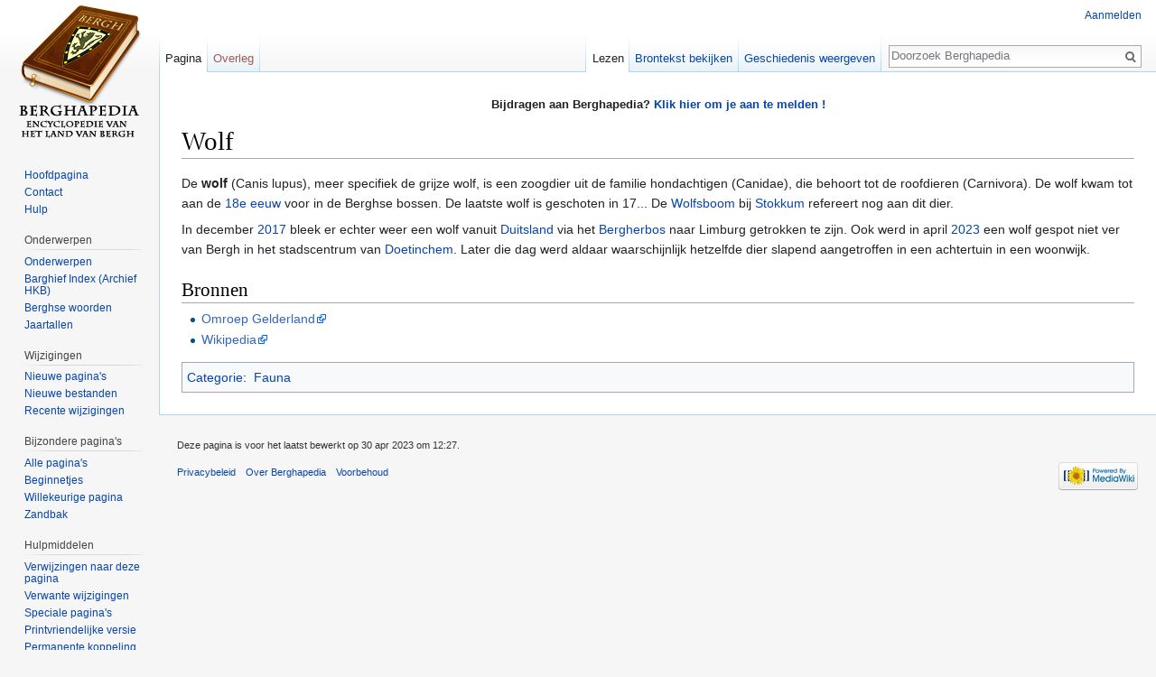

--- FILE ---
content_type: text/html; charset=UTF-8
request_url: https://www.berghapedia.nl/index.php?title=Wolf
body_size: 5215
content:
<!DOCTYPE html>
<html class="client-nojs" lang="nl" dir="ltr">
<head>
<meta charset="UTF-8"/>
<title>Wolf - Berghapedia</title>
<script>document.documentElement.className = document.documentElement.className.replace( /(^|\s)client-nojs(\s|$)/, "$1client-js$2" );</script>
<script>(window.RLQ=window.RLQ||[]).push(function(){mw.config.set({"wgCanonicalNamespace":"","wgCanonicalSpecialPageName":false,"wgNamespaceNumber":0,"wgPageName":"Wolf","wgTitle":"Wolf","wgCurRevisionId":93008,"wgRevisionId":93008,"wgArticleId":16688,"wgIsArticle":true,"wgIsRedirect":false,"wgAction":"view","wgUserName":null,"wgUserGroups":["*"],"wgCategories":["Fauna"],"wgBreakFrames":false,"wgPageContentLanguage":"nl","wgPageContentModel":"wikitext","wgSeparatorTransformTable":[",\t.",".\t,"],"wgDigitTransformTable":["",""],"wgDefaultDateFormat":"dmy","wgMonthNames":["","januari","februari","maart","april","mei","juni","juli","augustus","september","oktober","november","december"],"wgMonthNamesShort":["","jan","feb","mrt","apr","mei","jun","jul","aug","sep","okt","nov","dec"],"wgRelevantPageName":"Wolf","wgRelevantArticleId":16688,"wgRequestId":"482273689d3c726b51944e98","wgIsProbablyEditable":false,"wgRelevantPageIsProbablyEditable":false,"wgRestrictionEdit":[],"wgRestrictionMove":[],"wgCategoryTreePageCategoryOptions":"{\"mode\":0,\"hideprefix\":20,\"showcount\":true,\"namespaces\":false}","egMapsDebugJS":false,"egMapsAvailableServices":["leaflet","openlayers","googlemaps3"]});mw.loader.state({"site.styles":"ready","noscript":"ready","user.styles":"ready","user":"ready","user.options":"loading","user.tokens":"loading","mediawiki.legacy.shared":"ready","mediawiki.legacy.commonPrint":"ready","mediawiki.sectionAnchor":"ready","mediawiki.skinning.interface":"ready","skins.vector.styles":"ready"});mw.loader.implement("user.options@1vqgkzt",function($,jQuery,require,module){mw.user.options.set({"variant":"nl"});});mw.loader.implement("user.tokens@0phshf2",function ( $, jQuery, require, module ) {
mw.user.tokens.set({"editToken":"+\\","patrolToken":"+\\","watchToken":"+\\","csrfToken":"+\\"});/*@nomin*/

});mw.loader.load(["site","mediawiki.page.startup","mediawiki.user","mediawiki.hidpi","mediawiki.page.ready","skins.vector.js"]);});</script>
<link rel="stylesheet" href="/load.php?debug=false&amp;lang=nl&amp;modules=mediawiki.legacy.commonPrint%2Cshared%7Cmediawiki.sectionAnchor%7Cmediawiki.skinning.interface%7Cskins.vector.styles&amp;only=styles&amp;skin=vector"/>
<script async="" src="/load.php?debug=false&amp;lang=nl&amp;modules=startup&amp;only=scripts&amp;skin=vector"></script>
<meta name="ResourceLoaderDynamicStyles" content=""/>
<meta name="generator" content="MediaWiki 1.30.0"/>
<link rel="shortcut icon" href="/favicon.ico"/>
<link rel="search" type="application/opensearchdescription+xml" href="/opensearch_desc.php" title="Berghapedia (nl)"/>
<link rel="alternate" type="application/atom+xml" title="Berghapedia Atom-feed" href="/index.php?title=Speciaal:RecenteWijzigingen&amp;feed=atom"/>
<!--[if lt IE 9]><script src="/resources/lib/html5shiv/html5shiv.min.js?40bd4"></script><![endif]-->
</head>
<body class="mediawiki ltr sitedir-ltr mw-hide-empty-elt ns-0 ns-subject page-Wolf rootpage-Wolf skin-vector action-view">		<div id="mw-page-base" class="noprint"></div>
		<div id="mw-head-base" class="noprint"></div>
		<div id="content" class="mw-body" role="main">
			<a id="top"></a>

							<div id="siteNotice" class="mw-body-content"><div id="localNotice" lang="nl" dir="ltr"><div class="mw-parser-output"><p><b>Bijdragen aan Berghapedia? <a href="/index.php?title=Help:Inhoud#Aanmelden" title="Help:Inhoud">Klik hier om je aan te melden !</a> </b>
</p></div></div></div>
						<div class="mw-indicators mw-body-content">
</div>
			<h1 id="firstHeading" class="firstHeading" lang="nl">Wolf</h1>
									<div id="bodyContent" class="mw-body-content">
									<div id="siteSub" class="noprint">Uit Berghapedia</div>
								<div id="contentSub"></div>
												<div id="jump-to-nav" class="mw-jump">
					Ga naar:					<a href="#mw-head">navigatie</a>, 					<a href="#p-search">zoeken</a>
				</div>
				<div id="mw-content-text" lang="nl" dir="ltr" class="mw-content-ltr"><div class="mw-parser-output"><p>De <b>wolf</b> (Canis lupus), meer specifiek de grijze wolf, is een zoogdier uit de familie hondachtigen (Canidae), die behoort tot de roofdieren (Carnivora).
De wolf kwam tot aan de <a href="/index.php?title=Categorie:Jaartallen_1700-1799" title="Categorie:Jaartallen 1700-1799">18e eeuw</a> voor in de Berghse bossen. De laatste wolf is geschoten in 17... De <a href="/index.php?title=Wolfsboom" title="Wolfsboom">Wolfsboom</a> bij <a href="/index.php?title=Stokkum" title="Stokkum">Stokkum</a> refereert nog aan dit dier.
</p><p>In december <a href="/index.php?title=2017" title="2017">2017</a> bleek er echter weer een wolf vanuit <a href="/index.php?title=Duitsland" title="Duitsland">Duitsland</a> via het <a href="/index.php?title=Bergherbos" title="Bergherbos">Bergherbos</a> naar Limburg getrokken te zijn.
Ook werd in april <a href="/index.php?title=2023" title="2023">2023</a> een wolf gespot niet ver van Bergh in het stadscentrum van <a href="/index.php?title=Doetinchem" title="Doetinchem">Doetinchem</a>. Later die dag werd aldaar waarschijnlijk hetzelfde dier slapend aangetroffen in een achtertuin in een woonwijk. 
</p>
<h2><span class="mw-headline" id="Bronnen">Bronnen</span></h2>
<ul><li><a target="_blank" rel="nofollow noreferrer noopener" class="external text" href="https://www.gld.nl/nieuws/7923719/bizar-mevrouw-de-wolf-de-wolff-staat-oog-in-oog-met-een-wolf">Omroep Gelderland</a></li>
<li><a target="_blank" rel="nofollow noreferrer noopener" class="external text" href="https://nl.wikipedia.org/wiki/Wolf">Wikipedia</a></li></ul>

<!-- 
NewPP limit report
Cached time: 20260120200014
Cache expiry: 86400
Dynamic content: false
CPU time usage: 0.002 seconds
Real time usage: 0.002 seconds
Preprocessor visited node count: 11/1000000
Preprocessor generated node count: 0/1000000
Post‐expand include size: 0/2097152 bytes
Template argument size: 0/2097152 bytes
Highest expansion depth: 2/40
Expensive parser function count: 0/100
-->
<!--
Transclusion expansion time report (%,ms,calls,template)
100.00%    0.000      1 -total
-->
</div>
<!-- Saved in parser cache with key wiki:pcache:idhash:16688-0!canonical and timestamp 20260120200014 and revision id 93008
 -->
</div>					<div class="printfooter">
						Overgenomen van "<a dir="ltr" href="https://www.berghapedia.nl/index.php?title=Wolf&amp;oldid=93008">https://www.berghapedia.nl/index.php?title=Wolf&amp;oldid=93008</a>"					</div>
				<div id="catlinks" class="catlinks" data-mw="interface"><div id="mw-normal-catlinks" class="mw-normal-catlinks"><a href="/index.php?title=Speciaal:Categorie%C3%ABn" title="Speciaal:Categorieën">Categorie</a>: <ul><li><a href="/index.php?title=Categorie:Fauna" title="Categorie:Fauna">Fauna</a></li></ul></div></div>				<div class="visualClear"></div>
							</div>
		</div>
		<div id="mw-navigation">
			<h2>Navigatiemenu</h2>

			<div id="mw-head">
									<div id="p-personal" role="navigation" class="" aria-labelledby="p-personal-label">
						<h3 id="p-personal-label">Persoonlijke instellingen</h3>
						<ul>
							<li id="pt-login"><a href="/index.php?title=Speciaal:Aanmelden&amp;returnto=Wolf" title="U wordt van harte uitgenodigd om aan te melden, maar dit is niet verplicht [o]" accesskey="o">Aanmelden</a></li>						</ul>
					</div>
									<div id="left-navigation">
										<div id="p-namespaces" role="navigation" class="vectorTabs" aria-labelledby="p-namespaces-label">
						<h3 id="p-namespaces-label">Naamruimten</h3>
						<ul>
														<li id="ca-nstab-main" class="selected"><span><a href="/index.php?title=Wolf" title="Inhoudspagina bekijken [c]" accesskey="c">Pagina</a></span></li>
							<li id="ca-talk" class="new"><span><a href="/index.php?title=Overleg:Wolf&amp;action=edit&amp;redlink=1" rel="discussion" title="Overleg over deze pagina [t]" accesskey="t">Overleg</a></span></li>
						</ul>
					</div>
										<div id="p-variants" role="navigation" class="vectorMenu emptyPortlet" aria-labelledby="p-variants-label">
												<h3 id="p-variants-label">
							<span>Varianten</span>
						</h3>

						<div class="menu">
							<ul>
															</ul>
						</div>
					</div>
									</div>
				<div id="right-navigation">
										<div id="p-views" role="navigation" class="vectorTabs" aria-labelledby="p-views-label">
						<h3 id="p-views-label">Weergaven</h3>
						<ul>
														<li id="ca-view" class="selected"><span><a href="/index.php?title=Wolf">Lezen</a></span></li>
							<li id="ca-viewsource"><span><a href="/index.php?title=Wolf&amp;action=edit" title="Deze pagina is beveiligd.&#10;U kunt wel de broncode bekijken. [e]" accesskey="e">Brontekst bekijken</a></span></li>
							<li id="ca-history" class="collapsible"><span><a href="/index.php?title=Wolf&amp;action=history" title="Eerdere versies van deze pagina [h]" accesskey="h">Geschiedenis weergeven</a></span></li>
						</ul>
					</div>
										<div id="p-cactions" role="navigation" class="vectorMenu emptyPortlet" aria-labelledby="p-cactions-label">
						<h3 id="p-cactions-label"><span>Meer</span></h3>

						<div class="menu">
							<ul>
															</ul>
						</div>
					</div>
										<div id="p-search" role="search">
						<h3>
							<label for="searchInput">Zoeken</label>
						</h3>

						<form action="/index.php" id="searchform">
							<div id="simpleSearch">
							<input type="search" name="search" placeholder="Doorzoek Berghapedia" title="Doorzoek Berghapedia [f]" accesskey="f" id="searchInput"/><input type="hidden" value="Speciaal:Zoeken" name="title"/><input type="submit" name="fulltext" value="Zoeken" title="Alle pagina&#039;s op deze tekst doorzoeken" id="mw-searchButton" class="searchButton mw-fallbackSearchButton"/><input type="submit" name="go" value="OK" title="Naar een pagina met deze naam gaan als deze bestaat" id="searchButton" class="searchButton"/>							</div>
						</form>
					</div>
									</div>
			</div>
			<div id="mw-panel">
				<div id="p-logo" role="banner"><a class="mw-wiki-logo" href="/index.php?title=Hoofdpagina"  title="Naar de hoofdpagina gaan"></a></div>
						<div class="portal" role="navigation" id='p-navigation' aria-labelledby='p-navigation-label'>
			<h3 id='p-navigation-label'>Navigatie</h3>

			<div class="body">
									<ul>
						<li id="n-mainpage"><a href="/index.php?title=Hoofdpagina" title="Naar de hoofdpagina gaan [z]" accesskey="z">Hoofdpagina</a></li><li id="n-Contact"><a href="/index.php?title=Berghapedia:Info">Contact</a></li><li id="n-Hulp"><a href="/index.php?title=Help:Inhoud">Hulp</a></li>					</ul>
							</div>
		</div>
			<div class="portal" role="navigation" id='p-Onderwerpen' aria-labelledby='p-Onderwerpen-label'>
			<h3 id='p-Onderwerpen-label'>Onderwerpen</h3>

			<div class="body">
									<ul>
						<li id="n-Onderwerpen"><a href="/index.php?title=Categorie:Heemkunde">Onderwerpen</a></li><li id="n-Barghief-Index-.28Archief-HKB.29"><a href="/index.php?title=Barghief_archief_Heemkundekring_Bergh">Barghief Index (Archief HKB)</a></li><li id="n-Berghse-woorden"><a href="/index.php?title=Categorie:%27n_Trop_Barghse_Weurd">Berghse woorden</a></li><li id="n-Jaartallen"><a href="/index.php?title=Jaartallen">Jaartallen</a></li>					</ul>
							</div>
		</div>
			<div class="portal" role="navigation" id='p-Wijzigingen' aria-labelledby='p-Wijzigingen-label'>
			<h3 id='p-Wijzigingen-label'>Wijzigingen</h3>

			<div class="body">
									<ul>
						<li id="n-Nieuwe-pagina.27s"><a href="/index.php?title=Speciaal:NieuwePaginas">Nieuwe pagina's</a></li><li id="n-Nieuwe-bestanden"><a href="/index.php?title=Speciaal:NieuweBestanden">Nieuwe bestanden</a></li><li id="n-recentchanges"><a href="/index.php?title=Speciaal:RecenteWijzigingen" title="Een lijst met recente wijzigingen in deze wiki. [r]" accesskey="r">Recente wijzigingen</a></li>					</ul>
							</div>
		</div>
			<div class="portal" role="navigation" id='p-Bijzondere_pagina.27s' aria-labelledby='p-Bijzondere_pagina.27s-label'>
			<h3 id='p-Bijzondere_pagina.27s-label'>Bijzondere pagina's</h3>

			<div class="body">
									<ul>
						<li id="n-Alle-pagina.27s"><a href="/index.php?title=Speciaal:AllePaginas">Alle pagina's</a></li><li id="n-Beginnetjes"><a href="/index.php?title=Categorie:Beginnetje">Beginnetjes</a></li><li id="n-randompage"><a href="/index.php?title=Speciaal:Willekeurig" title="Een willekeurige pagina bekijken [x]" accesskey="x">Willekeurige pagina</a></li><li id="n-Zandbak"><a href="/index.php?title=Berghapedia:Zandbak">Zandbak</a></li>					</ul>
							</div>
		</div>
			<div class="portal" role="navigation" id='p-tb' aria-labelledby='p-tb-label'>
			<h3 id='p-tb-label'>Hulpmiddelen</h3>

			<div class="body">
									<ul>
						<li id="t-whatlinkshere"><a href="/index.php?title=Speciaal:VerwijzingenNaarHier/Wolf" title="Lijst met alle pagina&#039;s die naar deze pagina verwijzen [j]" accesskey="j">Verwijzingen naar deze pagina</a></li><li id="t-recentchangeslinked"><a href="/index.php?title=Speciaal:RecenteWijzigingenGelinkt/Wolf" rel="nofollow" title="Recente wijzigingen in pagina&#039;s waar deze pagina naar verwijst [k]" accesskey="k">Verwante wijzigingen</a></li><li id="t-specialpages"><a href="/index.php?title=Speciaal:SpecialePaginas" title="Lijst met alle speciale pagina&#039;s [q]" accesskey="q">Speciale pagina's</a></li><li id="t-print"><a href="/index.php?title=Wolf&amp;printable=yes" rel="alternate" title="Printvriendelijke versie van deze pagina [p]" accesskey="p">Printvriendelijke versie</a></li><li id="t-permalink"><a href="/index.php?title=Wolf&amp;oldid=93008" title="Permanente koppeling naar deze versie van de pagina">Permanente koppeling</a></li><li id="t-info"><a href="/index.php?title=Wolf&amp;action=info" title="Meer informatie over deze pagina">Paginagegevens</a></li>					</ul>
							</div>
		</div>
				</div>
		</div>
		<div id="footer" role="contentinfo">
							<ul id="footer-info">
											<li id="footer-info-lastmod"> Deze pagina is voor het laatst bewerkt op 30 apr 2023 om 12:27.</li>
									</ul>
							<ul id="footer-places">
											<li id="footer-places-privacy"><a href="/index.php?title=Berghapedia:Privacybeleid" title="Berghapedia:Privacybeleid">Privacybeleid</a></li>
											<li id="footer-places-about"><a href="/index.php?title=Berghapedia:Over" class="mw-redirect" title="Berghapedia:Over">Over Berghapedia</a></li>
											<li id="footer-places-disclaimer"><a href="/index.php?title=Berghapedia:Algemeen_voorbehoud" title="Berghapedia:Algemeen voorbehoud">Voorbehoud</a></li>
									</ul>
										<ul id="footer-icons" class="noprint">
											<li id="footer-poweredbyico">
							<a href="//www.mediawiki.org/" target="_blank"><img src="/resources/assets/poweredby_mediawiki_88x31.png" alt="Powered by MediaWiki" srcset="/resources/assets/poweredby_mediawiki_132x47.png 1.5x, /resources/assets/poweredby_mediawiki_176x62.png 2x" width="88" height="31"/></a>						</li>
									</ul>
						<div style="clear:both"></div>
		</div>
		<script>(window.RLQ=window.RLQ||[]).push(function(){mw.config.set({"wgPageParseReport":{"limitreport":{"cputime":"0.002","walltime":"0.002","ppvisitednodes":{"value":11,"limit":1000000},"ppgeneratednodes":{"value":0,"limit":1000000},"postexpandincludesize":{"value":0,"limit":2097152},"templateargumentsize":{"value":0,"limit":2097152},"expansiondepth":{"value":2,"limit":40},"expensivefunctioncount":{"value":0,"limit":100},"timingprofile":["100.00%    0.000      1 -total"]},"cachereport":{"timestamp":"20260120200014","ttl":86400,"transientcontent":false}}});});</script><script>(window.RLQ=window.RLQ||[]).push(function(){mw.config.set({"wgBackendResponseTime":52});});</script>
	</body>
</html>
